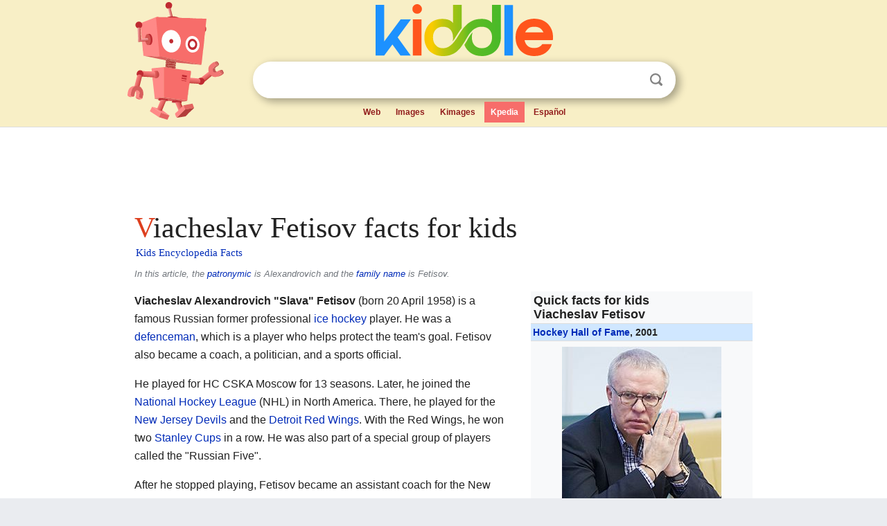

--- FILE ---
content_type: text/html; charset=utf-8
request_url: https://kids.kiddle.co/Viacheslav_Fetisov
body_size: 10423
content:
<!DOCTYPE html>
<html class="client-nojs" lang="en" dir="ltr">
<head>
<meta name="viewport" content="width=device-width, initial-scale=1.0">
<meta charset="utf-8"/>
<meta name="description" content="Viacheslav Fetisov facts for kids">
<meta name="og:title" content="Viacheslav Fetisov facts for kids">
<meta name="og:description" content="Viacheslav Fetisov facts for kids">
<meta name="thumbnail" content="https://kids.kiddle.co/images/thumb/8/83/Viacheslav_Fetisov_2015.jpg/230px-Viacheslav_Fetisov_2015.jpg" />
<meta property="og:image" content="https://kids.kiddle.co/images/thumb/8/83/Viacheslav_Fetisov_2015.jpg/230px-Viacheslav_Fetisov_2015.jpg" />
<link rel="shortcut icon" href="/images/wk/favicon-16x16.png">
<link rel="icon" type="image/png" href="/images/wk/favicon-16x16.png" sizes="16x16">
<link rel="apple-touch-icon" sizes="180x180" href="/images/wk/icon-kiddle.png">
<title>Viacheslav Fetisov Facts for Kids</title>
<link rel="stylesheet" href="/load.php?debug=false&amp;lang=en&amp;modules=mediawiki.page.gallery.styles%7Cskins.minerva.base.reset%2Cstyles%7Cskins.minerva.content.styles%7Cskins.minerva.footerV2.styles%7Cskins.minerva.tablet.styles&amp;only=styles&amp;skin=minerva"/>
<meta name="ResourceLoaderDynamicStyles" content=""/>
<meta name="viewport" content="initial-scale=1.0, user-scalable=yes, minimum-scale=0.25, maximum-scale=5.0, width=device-width"/>
<link rel="canonical" href="https://kids.kiddle.co/Viacheslav_Fetisov"/>
<meta property="og:url" content="https://kids.kiddle.co/Viacheslav_Fetisov">
<style> .pre-content h1 {display: block;} .pre-content h1::first-letter {color: #dd3f1e;}  </style>
</head>
<body class="mediawiki ltr sitedir-ltr mw-hide-empty-elt stable skin-minerva action-view feature-footer-v2">

<div id="mw-mf-viewport">
	
	<div id="mw-mf-page-center">
		<div class="header-container" style="background-color: #f8efc6;">
			<div class="header">
<div>

<table style="
    width: 100%;
"><tbody><tr>

<td id="robotcell"><a href="https://www.kiddle.co"><img src="/images/wk/kids-robot.svg" height="170" width="139" alt="kids encyclopedia robot" style="
    height: 170px;
    width: 139px;
    margin-left: 5px;
    margin-right: -10px;
"></a></td>

<td>

  <div class="search_form">
      <form action="https://www.kiddle.co/c.php" id="cse-search-box" method="GET">

<a href="https://www.kiddle.co"><div class="logo-top" style="text-align: center;"><img src="/images/wk/kids_search_engine.svg" border="0" height="75" width="256" alt="Kids search engine"></div></a>

        <table><tbody><tr>

            
          <td id="search_container" class="active">  
            <table>
              <tbody><tr>
              
                <td class="search_field_clear">
                  <input type="text" name="q" id="q"  size="35" spellcheck="false"  autocapitalize="off" autocomplete="off" onfocus="if (this.value == '') { document.getElementById('search_form_input_clear_one').className = 'search_form_input_clear_closed' }
                  			if (this.value != '') { document.getElementById('search_container').className = 'active'; } " onblur="document.getElementById('search_container').className = ''; " onkeydown="document.getElementById('search_form_input_clear_one').className = 'search_form_input_clear_opened';
                  			document.getElementById('search_container').className = 'active';" onkeyup="if (this.value == '') { document.getElementById('search_form_input_clear_one').className = 'search_form_input_clear_closed'
                  	document.getElementById('search_form_input_clear_one').className = 'search_form_input_clear_closed';
                    document.getElementById('search_container').className = 'active'; };">
                </td>
                
                <td class="search_form_input_clear">
                  <button id="search_form_input_clear_one" class="search_form_input_clear_opened" type="button" value="X" onclick="document.getElementById('q').value=''; document.getElementById('q').focus();">Clear</button>
                </td>
                
                <td class="search_button">
                  <button type="submit" value="Search" class="submit s_btn">Search</button>
                </td>              
              
              </tr>
            </tbody></table>  
          </td>
        </tr>
<tr>
<td>

<div class="top_menu" style="text-align: center;">
  <ul>
<li><a href="https://www.kiddle.co">Web</a></li> <li><a href="https://www.kiddle.co/images.php">Images</a></li>  <li><a href="https://www.kiddle.co/kimages.php">Kimages</a></li> <li class="active"><a href="https://kids.kiddle.co">Kpedia</a></li>  <li><a href="https://es.kiddle.co">Español</a></li>
  </ul>
</div>

</td>
</tr>
</tbody></table>
      </form>

      <script type="text/javascript">
          var clearbut = document.getElementById('search_form_input_clear_one');
          var searchfield = document.getElementById('q');
		  var submitbtn = document.getElementById('s_btn');
		  var srcx = document.getElementById('search_container');
		  
          if (searchfield.value != '') { clearbut.className = 'search_form_input_clear_opened'; srcx.className = 'active'; }
		  else if (searchfield.value === '') { clearbut.className = 'search_form_input_clear_closed'; srcx.className = ''; }
      </script>
  </div>
</td>
</tr>
</tbody></table>
</div>
</div>
</div>
		<div id="content" class="mw-body">
			<div class="post-content" style="margin-bottom: -20px;">
<script async src="https://pagead2.googlesyndication.com/pagead/js/adsbygoogle.js?client=ca-pub-2806779683782082"
     crossorigin="anonymous"></script>
<ins class="adsbygoogle" 
     style="display:inline-block;min-width:320px;max-width:890px;width:100%;height:110px"
     data-ad-client="ca-pub-2806779683782082"
     data-ad-slot="2481938001"></ins>
<script>
     (adsbygoogle = window.adsbygoogle || []).push({}); 
</script>

</div><div class="pre-content heading-holder"><h1 id="section_0">Viacheslav Fetisov facts for kids</h1>  <div style="display: block; font-family: 'Linux Libertine','Georgia','Times',serif; font-size: 15px; line-height: 1.3; margin-top: -7px; padding-left: 2px;"><a href="/">Kids Encyclopedia Facts</a></div></div><div id="bodyContent" class="content"><div id="mw-content-text" lang="en" dir="ltr" class="mw-content-ltr"><div class="dablink">In this article, the <a href="/Patronymic" title="Patronymic">patronymic</a> is <i>Alexandrovich</i> and the <a href="/Surname" class="mw-redirect" title="Surname">family name</a> is <i>Fetisov</i>.</div>
<table class="infobox infobox-table vcard" style="line-height: 1.4em;">
<tr>
<th colspan="4" class="infobox-above fn" style="font-size: 125%;"><div>Quick facts for kids</div>Viacheslav Fetisov</th>
</tr>
<tr>
<td colspan="4" class="infobox-subheader" style="background: #D0E7FF; font-weight:bold;"><a href="/Hockey_Hall_of_Fame" title="Hockey Hall of Fame">Hockey Hall of Fame</a>, 2001</td>
</tr>
<tr>
<td colspan="4" class="infobox-image" style="text-align: center; padding-top: 0.6em; padding-bottom: 0.7em;"><a href="/Image:Viacheslav_Fetisov_2015.jpg" class="image"><img alt="Viacheslav Fetisov 2015.jpg" src="/images/thumb/8/83/Viacheslav_Fetisov_2015.jpg/230px-Viacheslav_Fetisov_2015.jpg" width="230" height="260"></a>
<div class="infobox-caption">Fetisov in February 2015</div>
</td>
</tr>
<tr>
<th scope="row" class="infobox-label" style="border-top:#ccddee 1px solid;">Born</th>
<td colspan="3" class="infobox-data" style="border-top:#ccddee 1px solid;"><span style="display:none">(<span class="bday">1958-04-20</span>)</span> 20 April 1958 <span class="noprint ForceAgeToShow">(age 67)</span><br>
<a href="/Moscow" title="Moscow">Moscow</a>, <a href="/Russia" title="Russia">Russian SFSR</a>, <a href="/Soviet_Union" title="Soviet Union">Soviet Union</a></td>
</tr>
<tr>
<th scope="row" class="infobox-label" style="border-top:#ccddee 1px solid;">Height</th>
<td colspan="3" class="infobox-data" style="border-top:#ccddee 1px solid;">6 ft 1 in (185 cm)</td>
</tr>
<tr>
<th scope="row" class="infobox-label">Weight</th>
<td colspan="3" class="infobox-data">216 lb (98 kg; 15 st 6 lb)</td>
</tr>
<tr>
<th scope="row" class="infobox-label" style="border-top:#ccddee 1px solid;">Position</th>
<td colspan="3" class="infobox-data role" style="border-top:#ccddee 1px solid;"><a href="/Defenceman" title="Defenceman">Defence</a></td>
</tr>
<tr>
<th scope="row" class="infobox-label" style="border-top:#ccddee 1px solid;"><a href="/Shot_(ice_hockey)" title="Shot (ice hockey)">Shot</a></th>
<td colspan="3" class="infobox-data" style="border-top:#ccddee 1px solid;">Left</td>
</tr>
<tr>
<th scope="row" class="infobox-label" style="border-top:#ccddee 1px solid;">Played for</th>
<td colspan="3" class="infobox-data" style="border-top:#ccddee 1px solid;">CSKA Moscow<br>
<a href="/New_Jersey_Devils" title="New Jersey Devils">New Jersey Devils</a><br>
Spartak Moscow<br>
<a href="/Detroit_Red_Wings" title="Detroit Red Wings">Detroit Red Wings</a></td>
</tr>
<tr>
<th scope="row" class="infobox-label" style="border-top:#ccddee 1px solid;">National team</th>
<td colspan="3" class="infobox-data" style="border-top:#ccddee 1px solid;"><span class="flagicon"><a href="/Image:Flag_of_the_Soviet_Union.svg" class="image"><img alt="Flag of the Soviet Union.svg" src="/images/thumb/a/a9/Flag_of_the_Soviet_Union.svg/22px-Flag_of_the_Soviet_Union.svg.png" width="22" height="11" class="thumbborder"></a> </span>Soviet Union and<br>
<span class="flagicon"><a href="/Image:Flag_of_Russia.svg" class="image"><img alt="Flag of Russia.svg" src="/images/thumb/f/f3/Flag_of_Russia.svg/22px-Flag_of_Russia.svg.png" width="22" height="15" class="thumbborder"></a> </span>Russia</td>
</tr>
<tr>
<th scope="row" class="infobox-label" style="border-top:#ccddee 1px solid;"><a href="/NHL_Entry_Draft" class="mw-redirect" title="NHL Entry Draft">NHL Draft</a></th>
<td colspan="3" class="infobox-data" style="border-top:#ccddee 1px solid;">201st overall, 1978<br>
<a href="/Montreal_Canadiens" title="Montreal Canadiens">Montreal Canadiens</a><br>
145th overall, 1983<br>
<a href="/New_Jersey_Devils" title="New Jersey Devils">New Jersey Devils</a></td>
</tr>
<tr>
<th scope="row" class="infobox-label">Playing career</th>
<td colspan="3" class="infobox-data">1974–1998, 2009</td>
</tr>
<tr>
<td colspan="4" class="infobox-full-data">
<div class="mw-collapsible" style="text-align:center; font-size:95%">
<div style="line-height:1.6em; font-weight:bold; background-color:#ccf; font-size:105%; background-color:transparent;">
<div style="margin:0 4em;">Medal record</div>
</div>
<div class="mw-collapsible-content" style="font-size:105%;">
<table style="width:100%; background-color:#f9f9f9; color:#000000; font-weight:normal;">
<tr>
<td></td>
</tr>
<tr>
<th colspan="3" style="text-align:center;vertical-align:middle;background-color:#eeeeee;">Men's <a href="/Ice_hockey" title="Ice hockey">ice hockey</a></th>
</tr>
<tr align="center" valign="middle" bgcolor="#EEEEEE">
<td colspan="3"><b>Representing <span class="country-name"><span class="flagicon"><a href="/Soviet_Union" title="Soviet Union"><img alt="Soviet Union" src="/images/thumb/a/a9/Flag_of_the_Soviet_Union.svg/23px-Flag_of_the_Soviet_Union.svg.png" width="23" height="12" class="thumbborder"></a></span><a href="/Soviet_Union" title="Soviet Union">Soviet Union</a></span></b></td>
</tr>
<tr>
<th colspan="3" style="text-align:center;vertical-align:middle;background-color:#cccccc;"><a href="/Ice_hockey_at_the_Olympic_Games" title="Ice hockey at the Olympic Games">Winter Olympics</a></th>
</tr>
<tr align="center" valign="middle" bgcolor="white">
<td bgcolor="gold"><b>Gold</b></td>
<td><span class="nowrap"><a href="/1984_Winter_Olympics" title="1984 Winter Olympics">1984 Sarajevo</a></span></td>
<td></td>
</tr>
<tr align="center" valign="middle" bgcolor="white">
<td bgcolor="gold"><b>Gold</b></td>
<td><span class="nowrap"><a href="/1988_Winter_Olympics" title="1988 Winter Olympics">1988 Calgary</a></span></td>
<td></td>
</tr>
<tr align="center" valign="middle" bgcolor="white">
<td bgcolor="silver"><b>Silver</b></td>
<td><span class="nowrap"><a href="/1980_Winter_Olympics" title="1980 Winter Olympics">1980 Lake Placid</a></span></td>
<td></td>
</tr>
<tr>
<th colspan="3" style="text-align:center;vertical-align:middle;background-color:#cccccc;"><a href="/Ice_Hockey_World_Championships" title="Ice Hockey World Championships">World Championships</a></th>
</tr>
<tr align="center" valign="middle" bgcolor="white">
<td bgcolor="gold"><b>Gold</b></td>
<td><span class="nowrap">1978 Czechoslovakia</span></td>
<td></td>
</tr>
<tr align="center" valign="middle" bgcolor="white">
<td bgcolor="gold"><b>Gold</b></td>
<td><span class="nowrap">1981 Sweden</span></td>
<td></td>
</tr>
<tr align="center" valign="middle" bgcolor="white">
<td bgcolor="gold"><b>Gold</b></td>
<td><span class="nowrap">1982 Finland</span></td>
<td></td>
</tr>
<tr align="center" valign="middle" bgcolor="white">
<td bgcolor="gold"><b>Gold</b></td>
<td><span class="nowrap">1983 West Germany</span></td>
<td></td>
</tr>
<tr align="center" valign="middle" bgcolor="white">
<td bgcolor="gold"><b>Gold</b></td>
<td><span class="nowrap">1986 Soviet Union</span></td>
<td></td>
</tr>
<tr align="center" valign="middle" bgcolor="white">
<td bgcolor="gold"><b>Gold</b></td>
<td><span class="nowrap">1989 Sweden</span></td>
<td></td>
</tr>
<tr align="center" valign="middle" bgcolor="white">
<td bgcolor="gold"><b>Gold</b></td>
<td><span class="nowrap">1990 Switzerland</span></td>
<td></td>
</tr>
<tr align="center" valign="middle" bgcolor="white">
<td bgcolor="silver"><b>Silver</b></td>
<td><span class="nowrap">1987 Austria</span></td>
<td></td>
</tr>
<tr align="center" bgcolor="white">
<td bgcolor="#CC9966"><b>Bronze</b></td>
<td>1977 Austria</td>
<td></td>
</tr>
<tr align="center" bgcolor="white">
<td bgcolor="#CC9966"><b>Bronze</b></td>
<td>1985 Czechoslovakia</td>
<td></td>
</tr>
<tr align="center" bgcolor="white">
<td bgcolor="#CC9966"><b>Bronze</b></td>
<td>1991 Finland</td>
<td></td>
</tr>
<tr>
<th colspan="3" style="text-align:center;vertical-align:middle;background-color:#cccccc;"><a href="/Canada_Cup" title="Canada Cup">Canada Cup</a></th>
</tr>
<tr align="center" valign="middle" bgcolor="white">
<td bgcolor="gold"><b>Gold</b></td>
<td><span class="nowrap">1981 Canada</span></td>
<td></td>
</tr>
<tr>
<th colspan="3" style="text-align:center;vertical-align:middle;background-color:#cccccc;">World Junior Championships</th>
</tr>
<tr align="center" valign="middle" bgcolor="white">
<td bgcolor="gold"><b>Gold</b></td>
<td><span class="nowrap">1976 Finland</span></td>
<td></td>
</tr>
<tr align="center" valign="middle" bgcolor="white">
<td bgcolor="gold"><b>Gold</b></td>
<td><span class="nowrap">1977 Czechoslovakia</span></td>
<td></td>
</tr>
<tr align="center" valign="middle" bgcolor="white">
<td bgcolor="gold"><b>Gold</b></td>
<td><span class="nowrap">1978 Canada</span></td>
<td></td>
</tr>
</table>
</div>
</div>
</td>
</tr>
</table>
<p><b>Viacheslav Alexandrovich "Slava" Fetisov</b> (born 20 April 1958) is a famous Russian former professional <a href="/Ice_hockey" title="Ice hockey">ice hockey</a> player. He was a <a href="/Defenceman" title="Defenceman">defenceman</a>, which is a player who helps protect the team's goal. Fetisov also became a coach, a politician, and a sports official.</p>
<p>He played for HC CSKA Moscow for 13 seasons. Later, he joined the <a href="/National_Hockey_League" title="National Hockey League">National Hockey League</a> (NHL) in North America. There, he played for the <a href="/New_Jersey_Devils" title="New Jersey Devils">New Jersey Devils</a> and the <a href="/Detroit_Red_Wings" title="Detroit Red Wings">Detroit Red Wings</a>. With the Red Wings, he won two <a href="/Stanley_Cup" title="Stanley Cup">Stanley Cups</a> in a row. He was also part of a special group of players called the "Russian Five".</p>
<p>After he stopped playing, Fetisov became an assistant coach for the New Jersey Devils. He helped the team reach two Stanley Cup finals and win one. He also won two Olympic gold medals and seven World Championships during his playing career. Because he won the Stanley Cup, Olympic gold, and World Championships, he is a member of the special Triple Gold Club.</p>
<p>Fetisov played a big role in allowing Soviet players to join the NHL. Before him, it was very difficult for them to leave the Soviet Union. His actions helped many top Soviet and European players come to North America. He was also the long-time captain of the Soviet national ice hockey team. In 2002, he led the Russian Olympic team as a manager and coach, winning a bronze medal. Many people think he is one of the best defencemen ever. He was chosen for the <a href="/International_Ice_Hockey_Federation" title="International Ice Hockey Federation">International Ice Hockey Federation</a>'s (IIHF) IIHF Centennial All-Star Team. He was also added to the <a href="/IIHF_Hall_of_Fame" title="IIHF Hall of Fame">IIHF Hall of Fame</a> in 2005.</p>
<p>After coaching, Fetisov started a career in politics and sports leadership. He became the Minister of Sport for Russia from 2002 to 2008. He is also a member of the <a href="/Federation_Council_(Russia)" title="Federation Council (Russia)">Federation Council</a>, which is part of Russia's government. He helped lead the bid for Sochi to host the <a href="/2014_Winter_Olympics" title="2014 Winter Olympics">2014 Winter Olympics</a>.</p>
<p></p>
<div id="toc" class="toc">
<div id="toctitle">
<h2>Contents</h2>
</div>
<ul>
<li class="toclevel-1 tocsection-1"><a href="#Playing_Career_Highlights"><span class="toctext">Playing Career Highlights</span></a>
<ul>
<li class="toclevel-2 tocsection-2"><a href="#Playing_for_CSKA_Moscow"><span class="toctext">Playing for CSKA Moscow</span></a></li>
<li class="toclevel-2 tocsection-3"><a href="#Joining_the_NHL"><span class="toctext">Joining the NHL</span></a></li>
<li class="toclevel-2 tocsection-4"><a href="#Success_with_the_New_Jersey_Devils_and_Detroit_Red_Wings"><span class="toctext">Success with the New Jersey Devils and Detroit Red Wings</span></a></li>
<li class="toclevel-2 tocsection-5"><a href="#A_Special_One-Game_Return"><span class="toctext">A Special One-Game Return</span></a></li>
</ul>
</li>
<li class="toclevel-1 tocsection-6"><a href="#International_Hockey_Achievements"><span class="toctext">International Hockey Achievements</span></a></li>
<li class="toclevel-1 tocsection-7"><a href="#Coaching_and_Leadership_Roles"><span class="toctext">Coaching and Leadership Roles</span></a>
<ul>
<li class="toclevel-2 tocsection-8"><a href="#Assistant_Coach"><span class="toctext">Assistant Coach</span></a></li>
<li class="toclevel-2 tocsection-9"><a href="#Sports_Official_and_Politician"><span class="toctext">Sports Official and Politician</span></a></li>
</ul>
</li>
<li class="toclevel-1 tocsection-10"><a href="#Honors_and_Awards"><span class="toctext">Honors and Awards</span></a></li>
<li class="toclevel-1 tocsection-11"><a href="#Personal_Life"><span class="toctext">Personal Life</span></a></li>
<li class="toclevel-1 tocsection-12"><a href="#Career_Statistics"><span class="toctext">Career Statistics</span></a>
<ul>
<li class="toclevel-2 tocsection-13"><a href="#Regular_Season_and_Playoffs"><span class="toctext">Regular Season and Playoffs</span></a></li>
<li class="toclevel-2 tocsection-14"><a href="#International_Play_Statistics"><span class="toctext">International Play Statistics</span></a></li>
</ul>
</li>
<li class="toclevel-1 tocsection-15"><a href="#Images_for_kids"><span class="toctext">Images for kids</span></a></li>
</ul>
</div>
<p></p>
<h2><span class="mw-headline" id="Playing_Career_Highlights">Playing Career Highlights</span></h2>
<h3><span class="mw-headline" id="Playing_for_CSKA_Moscow">Playing for CSKA Moscow</span></h3>
<p>Fetisov started playing for CSKA Moscow's junior team when he was sixteen. He joined the main team in the <a href="/Soviet_Championship_League" title="Soviet Championship League">Soviet Championship League</a> in the 1978–79 season. In his first year, he scored 29 points in 29 games. He was named the USSR Player of the Year in 1982 and again in 1986.</p>
<h3><span class="mw-headline" id="Joining_the_NHL">Joining the NHL</span></h3>
<p>Fetisov wanted to play in the <a href="/National_Hockey_League" title="National Hockey League">NHL</a> in North America. At that time, it was very hard for Soviet players to leave their country. Fetisov faced a lot of challenges, but he helped eight Soviet players, including himself, join the NHL. This was possible because of a new policy called "<a href="/Glasnost" title="Glasnost">glasnost</a>" in the Soviet Union.</p><div class="thumb tleft"><div class="thumbinner" style="width:302px;">
<script async src="https://pagead2.googlesyndication.com/pagead/js/adsbygoogle.js?client=ca-pub-2806779683782082"
     crossorigin="anonymous"></script>
<ins class="adsbygoogle" 
     style="display:inline-block;width:300px;height:250px"
     data-ad-client="ca-pub-2806779683782082"
     data-ad-slot="4319964985">
</ins>
<script>
     (adsbygoogle = window.adsbygoogle || []).push({}); 
</script>
</div></div>
<p>The Soviet hockey officials agreed to let players go to the NHL. However, they took almost all of the players' NHL salaries. Fetisov later said this was like treating players as slaves.</p>
<h3><span class="mw-headline" id="Success_with_the_New_Jersey_Devils_and_Detroit_Red_Wings">Success with the New Jersey Devils and Detroit Red Wings</span></h3>
<p>The <a href="/Montreal_Canadiens" title="Montreal Canadiens">Montreal Canadiens</a> first drafted Fetisov in 1978, but he couldn't play in North America then. He was drafted again in 1983 by the <a href="/New_Jersey_Devils" title="New Jersey Devils">New Jersey Devils</a>. He started playing for the Devils in the 1989–90 season. He scored eight goals and 42 points, which were his best numbers in the NHL.</p>
<p>In 1995, he was traded to the <a href="/Detroit_Red_Wings" title="Detroit Red Wings">Detroit Red Wings</a>. He quickly made an impact, scoring 14 points in 14 games. He helped the Red Wings reach the 1995 Stanley Cup Finals, but they lost to his old team, the Devils.</p>
<p>Fetisov then had a great season in 1995–96, matching his career high with 42 points. He was chosen for his first NHL All-Star Game in 1997. He then won two <a href="/Stanley_Cup" title="Stanley Cup">Stanley Cups</a> in a row with Detroit in 1997 and 1998. After winning his second Stanley Cup, he decided to retire. He even brought the Stanley Cup to <a href="/Moscow" title="Moscow">Moscow</a> in 1997, which was the first time the trophy had been in Russia.</p>
<h3><span class="mw-headline" id="A_Special_One-Game_Return">A Special One-Game Return</span></h3>
<p>Almost eleven years after he retired, Fetisov played one more game at the age of 51. This happened on December 11, 2009, for CSKA Moscow. The team needed a player because a defenceman was injured. Fetisov, who was the club's president, stepped in to help. CSKA Moscow lost the game 3–2.</p>
<h2><span class="mw-headline" id="International_Hockey_Achievements">International Hockey Achievements</span></h2>
<div class="thumb tright">
<div class="thumbinner" style="width:302px;"><a href="/Image:Viacheslav_Fetisov_Panini_1979.jpg" class="image"><img alt="Viacheslav Fetisov Panini 1979" src="/images/thumb/b/bf/Viacheslav_Fetisov_Panini_1979.jpg/300px-Viacheslav_Fetisov_Panini_1979.jpg" width="300" height="432" class="thumbimage"></a>
<div class="thumbcaption">
<div class="magnify"><a href="/Image:Viacheslav_Fetisov_Panini_1979.jpg" class="internal" title="Enlarge"></a></div>
Fetisov on a 1979 card</div>
</div>
</div>
<p>Fetisov is one of the most successful players in international hockey history. As a junior player, he won two gold medals at the European Junior Championships. He was also named the Top Defenceman in 1975–76. He then helped the Soviet Union win three gold medals in a row at the World Junior Championships from 1976 to 1978. He was named Top Defenceman in 1977 and 1978.</p>
<p>With the Soviet national team, Fetisov won two gold medals at the <a href="/Winter_Olympic_Games" title="Winter Olympic Games">Olympics</a> (in 1984 and 1988) and one silver medal (in 1980). At the <a href="/Ice_Hockey_World_Championships" title="Ice Hockey World Championships">World Championships</a>, he won seven gold medals (in 1978, 1981, 1982, 1983, 1986, 1989, and 1990). He also won one silver medal (1987) and three bronze medals (1977, 1985, 1991). Fetisov also won the <a href="/Canada_Cup" title="Canada Cup">Canada Cup</a> in 1981.</p>
<p>At the 2002 Olympics, he was the head coach for the Russian national team, and they won a bronze medal. Fetisov is one of only a few players to win the "Grand Slam of Ice Hockey." This means he won the Stanley Cup, World Ice Hockey Championships, Olympic Gold Medal, World Junior Ice Hockey Championship, and the Canada/World Cup Championship.</p>
<h2><span class="mw-headline" id="Coaching_and_Leadership_Roles">Coaching and Leadership Roles</span></h2>
<h3><span class="mw-headline" id="Assistant_Coach">Assistant Coach</span></h3>
<p>After his playing career, Fetisov became an assistant coach for the New Jersey Devils. He helped the team win the Stanley Cup in 2000 during his three years as a coach (1998–2001).</p>
<h3><span class="mw-headline" id="Sports_Official_and_Politician">Sports Official and Politician</span></h3>
<p>After coaching, Fetisov became the general manager for the Russian national team at the 2002 Winter Olympics. Russia won a bronze medal there.</p>
<p>In 2005, Fetisov became the first chairman of the Athletes Committee for the World Anti-Doping Agency (WADA). This agency works to keep sports fair and free from banned substances.</p>
<p>In 2009, he became the president of HC CSKA Moscow. He also attended the World Hockey Summit in 2010. There, he talked about improving the relationship between the <a href="/Kontinental_Hockey_League" title="Kontinental Hockey League">Kontinental Hockey League</a> (KHL) and the <a href="/National_Hockey_League" title="National Hockey League">National Hockey League</a> (NHL).</p>
<p>Fetisov also entered politics. From 2002 to 2004, he was the Chairman of the State Committee of the Russian Federation for Physical Culture and Sports. He later became the Head of the Federal Agency for Physical Culture and Sports. He is a member of the <a href="/United_Russia" title="United Russia">United Russia</a> party and has served in the <a href="/State_Duma" title="State Duma">State Duma</a>, which is part of Russia's parliament.</p>
<h2><span class="mw-headline" id="Honors_and_Awards">Honors and Awards</span></h2>
<div class="thumb tright">
<div class="thumbinner" style="width:302px;"><a href="/Image:HHOF1999-Olympic.jpg" class="image"><img alt="HHOF1999-Olympic" src="/images/thumb/b/b9/HHOF1999-Olympic.jpg/300px-HHOF1999-Olympic.jpg" width="300" height="198" class="thumbimage"></a>
<div class="thumbcaption">
<div class="magnify"><a href="/Image:HHOF1999-Olympic.jpg" class="internal" title="Enlarge"></a></div>
Fetisov's red uniform (#2) from the <a href="/1988_Winter_Olympics" title="1988 Winter Olympics">1988 Winter Olympics</a> in <a href="/Calgary" title="Calgary">Calgary</a> at the <a href="/Hockey_Hall_of_Fame" title="Hockey Hall of Fame">Hockey Hall of Fame</a> in <a href="/Toronto" title="Toronto">Toronto</a> in 1999</div>
</div>
</div>
<div class="thumb tright">
<div class="thumbinner" style="width:302px;"><a href="/Image:John_Kerry_and_Slava_Fetisov_holding_a_sports_jersey.jpg" class="image"><img alt="John Kerry and Slava Fetisov holding a sports jersey" src="/images/thumb/5/53/John_Kerry_and_Slava_Fetisov_holding_a_sports_jersey.jpg/300px-John_Kerry_and_Slava_Fetisov_holding_a_sports_jersey.jpg" width="300" height="234" class="thumbimage"></a>
<div class="thumbcaption">
<div class="magnify"><a href="/Image:John_Kerry_and_Slava_Fetisov_holding_a_sports_jersey.jpg" class="internal" title="Enlarge"></a></div>
Fetisov and <a href="/John_Kerry" title="John Kerry">John Kerry</a> on 14 July 2021</div>
</div>
</div>
<p>Fetisov has received many honors in Russia, including the <a href="/Order_of_Lenin" title="Order of Lenin">Order of Lenin</a> and the Order of Merit for the Fatherland. An asteroid, 8806 Fetisov, was even named after him in 1981.</p>
<p>In North America, he was chosen for the <a href="/Hockey_Hall_of_Fame" title="Hockey Hall of Fame">Hockey Hall of Fame</a> in 2001. The IIHF also recognized him as one of the best players ever by including him in the IIHF Centennial All-Star Team. He received the most votes from experts around the world for this team.</p>
<p>He also won the <a href="/Stanley_Cup" title="Stanley Cup">Stanley Cup</a> twice (in 1997 and 1998). He was named a UNESCO Champion for Sport and was inducted into the <a href="/IIHF_Hall_of_Fame" title="IIHF Hall of Fame">IIHF Hall of Fame</a> in 2005.</p>
<h2><span class="mw-headline" id="Personal_Life">Personal Life</span></h2>
<p>Viacheslav Fetisov has a daughter named Anastasia. She appeared with him in a documentary film called "Of Miracles and Men."</p>
<p>In June 1985, Fetisov experienced a personal tragedy when his younger brother, Anatoly, who was also a promising hockey player for CSKA Moscow, passed away in a car accident.</p>
<p>Years later, in June 1997, after celebrating the Detroit Red Wings' Stanley Cup win, Fetisov was in a car accident. His teammate, Vladimir Konstantinov, was seriously injured. Fetisov himself had minor injuries and was able to play the next season.</p>
<h2><span class="mw-headline" id="Career_Statistics">Career Statistics</span></h2>
<h3><span class="mw-headline" id="Regular_Season_and_Playoffs">Regular Season and Playoffs</span></h3>
<table border="0" cellpadding="1" cellspacing="0" style="text-align:center; width:60em">
<tr bgcolor="#E0E0E0">
<th colspan="3" bgcolor="#FFFFFF"> </th>
<th rowspan="99" bgcolor="#FFFFFF"> </th>
<th colspan="5"><a href="/Season_(sports)" title="Season (sports)">Regular season</a></th>
<th rowspan="99" bgcolor="#FFFFFF"> </th>
<th colspan="5"><a href="/Playoffs" title="Playoffs">Playoffs</a></th>
</tr>
<tr bgcolor="#E0E0E0">
<th><a href="/Season_(sports)" title="Season (sports)">Season</a></th>
<th>Team</th>
<th>League</th>
<th>GP</th>
<th><a href="/Goal_(ice_hockey)" title="Goal (ice hockey)">G</a></th>
<th><a href="/Assist_(ice_hockey)" title="Assist (ice hockey)">A</a></th>
<th><a href="/Point_(ice_hockey)" title="Point (ice hockey)">Pts</a></th>
<th><a href="/Penalty_(ice_hockey)" title="Penalty (ice hockey)">PIM</a></th>
<th>GP</th>
<th>G</th>
<th>A</th>
<th>Pts</th>
<th>PIM</th>
</tr>
<tr>
<td>1974–75</td>
<td>CSKA Moscow</td>
<td><a href="/Soviet_Championship_League" title="Soviet Championship League">Soviet</a></td>
<td>1</td>
<td>0</td>
<td>0</td>
<td>0</td>
<td>0</td>
<td>—</td>
<td>—</td>
<td>—</td>
<td>—</td>
<td>—</td>
</tr>
<tr bgcolor="#F0F0F0">
<td>1975–76</td>
<td>CSKA Moscow</td>
<td>Soviet Jr</td>
<td>—</td>
<td>—</td>
<td>—</td>
<td>—</td>
<td>—</td>
<td>—</td>
<td>—</td>
<td>—</td>
<td>—</td>
<td>—</td>
</tr>
<tr>
<td>1976–77</td>
<td>CSKA Moscow</td>
<td>Soviet</td>
<td>28</td>
<td>3</td>
<td>4</td>
<td>7</td>
<td>14</td>
<td>—</td>
<td>—</td>
<td>—</td>
<td>—</td>
<td>—</td>
</tr>
<tr bgcolor="#F0F0F0">
<td>1977–78</td>
<td>CSKA Moscow</td>
<td>Soviet</td>
<td>35</td>
<td>9</td>
<td>18</td>
<td>27</td>
<td>46</td>
<td>—</td>
<td>—</td>
<td>—</td>
<td>—</td>
<td>—</td>
</tr>
<tr>
<td>1978–79</td>
<td>CSKA Moscow</td>
<td>Soviet</td>
<td>29</td>
<td>10</td>
<td>19</td>
<td>29</td>
<td>40</td>
<td>—</td>
<td>—</td>
<td>—</td>
<td>—</td>
<td>—</td>
</tr>
<tr bgcolor="#F0F0F0">
<td>1979–80</td>
<td>CSKA Moscow</td>
<td>Soviet</td>
<td>37</td>
<td>10</td>
<td>14</td>
<td>24</td>
<td>46</td>
<td>—</td>
<td>—</td>
<td>—</td>
<td>—</td>
<td>—</td>
</tr>
<tr>
<td>1980–81</td>
<td>CSKA Moscow</td>
<td>Soviet</td>
<td>47</td>
<td>13</td>
<td>16</td>
<td>29</td>
<td>44</td>
<td>—</td>
<td>—</td>
<td>—</td>
<td>—</td>
<td>—</td>
</tr>
<tr bgcolor="#F0F0F0">
<td>1981–82</td>
<td>CSKA Moscow</td>
<td>Soviet</td>
<td>46</td>
<td>15</td>
<td>26</td>
<td>41</td>
<td>20</td>
<td>—</td>
<td>—</td>
<td>—</td>
<td>—</td>
<td>—</td>
</tr>
<tr>
<td>1982–83</td>
<td>CSKA Moscow</td>
<td>Soviet</td>
<td>43</td>
<td>6</td>
<td>17</td>
<td>23</td>
<td>46</td>
<td>—</td>
<td>—</td>
<td>—</td>
<td>—</td>
<td>—</td>
</tr>
<tr bgcolor="#F0F0F0">
<td>1983–84</td>
<td>CSKA Moscow</td>
<td>Soviet</td>
<td>44</td>
<td>19</td>
<td>30</td>
<td>49</td>
<td>38</td>
<td>—</td>
<td>—</td>
<td>—</td>
<td>—</td>
<td>—</td>
</tr>
<tr>
<td>1984–85</td>
<td>CSKA Moscow</td>
<td>Soviet</td>
<td>20</td>
<td>13</td>
<td>12</td>
<td>25</td>
<td>6</td>
<td>—</td>
<td>—</td>
<td>—</td>
<td>—</td>
<td>—</td>
</tr>
<tr bgcolor="#F0F0F0">
<td>1985–86</td>
<td>CSKA Moscow</td>
<td>Soviet</td>
<td>40</td>
<td>15</td>
<td>19</td>
<td>34</td>
<td>12</td>
<td>—</td>
<td>—</td>
<td>—</td>
<td>—</td>
<td>—</td>
</tr>
<tr>
<td>1986–87</td>
<td>CSKA Moscow</td>
<td>Soviet</td>
<td>39</td>
<td>13</td>
<td>20</td>
<td>33</td>
<td>18</td>
<td>—</td>
<td>—</td>
<td>—</td>
<td>—</td>
<td>—</td>
</tr>
<tr bgcolor="#F0F0F0">
<td>1987–88</td>
<td>CSKA Moscow</td>
<td>Soviet</td>
<td>46</td>
<td>18</td>
<td>17</td>
<td>35</td>
<td>26</td>
<td>—</td>
<td>—</td>
<td>—</td>
<td>—</td>
<td>—</td>
</tr>
<tr>
<td>1988–89</td>
<td>CSKA Moscow</td>
<td>Soviet</td>
<td>23</td>
<td>9</td>
<td>8</td>
<td>17</td>
<td>18</td>
<td>—</td>
<td>—</td>
<td>—</td>
<td>—</td>
<td>—</td>
</tr>
<tr bgcolor="#F0F0F0">
<td><a href="/1989-90_NHL_season" title="1989-90 NHL season">1989–90</a></td>
<td><a href="/New_Jersey_Devils" title="New Jersey Devils">New Jersey Devils</a></td>
<td><a href="/National_Hockey_League" title="National Hockey League">NHL</a></td>
<td>72</td>
<td>8</td>
<td>34</td>
<td>42</td>
<td>52</td>
<td>6</td>
<td>0</td>
<td>2</td>
<td>2</td>
<td>10</td>
</tr>
<tr>
<td><a href="/1990-91_NHL_season" title="1990-91 NHL season">1990–91</a></td>
<td>New Jersey Devils</td>
<td>NHL</td>
<td>67</td>
<td>3</td>
<td>16</td>
<td>19</td>
<td>62</td>
<td>7</td>
<td>0</td>
<td>0</td>
<td>0</td>
<td>15</td>
</tr>
<tr bgcolor="#F0F0F0">
<td>1990–91</td>
<td>Utica Devils</td>
<td><a href="/American_Hockey_League" title="American Hockey League">AHL</a></td>
<td>1</td>
<td>1</td>
<td>1</td>
<td>2</td>
<td>0</td>
<td>—</td>
<td>—</td>
<td>—</td>
<td>—</td>
<td>—</td>
</tr>
<tr>
<td><a href="/1991-92_NHL_season" title="1991-92 NHL season">1991–92</a></td>
<td>New Jersey Devils</td>
<td>NHL</td>
<td>70</td>
<td>3</td>
<td>23</td>
<td>26</td>
<td>108</td>
<td>6</td>
<td>0</td>
<td>3</td>
<td>3</td>
<td>8</td>
</tr>
<tr bgcolor="#F0F0F0">
<td><a href="/1992-93_NHL_season" title="1992-93 NHL season">1992–93</a></td>
<td>New Jersey Devils</td>
<td>NHL</td>
<td>76</td>
<td>4</td>
<td>23</td>
<td>27</td>
<td>158</td>
<td>5</td>
<td>0</td>
<td>2</td>
<td>2</td>
<td>4</td>
</tr>
<tr>
<td><a href="/1993-94_NHL_season" title="1993-94 NHL season">1993–94</a></td>
<td>New Jersey Devils</td>
<td>NHL</td>
<td>52</td>
<td>1</td>
<td>14</td>
<td>15</td>
<td>30</td>
<td>14</td>
<td>1</td>
<td>0</td>
<td>1</td>
<td>8</td>
</tr>
<tr bgcolor="#F0F0F0">
<td>1994–95</td>
<td>CSKA Moscow</td>
<td>IHL</td>
<td>1</td>
<td>0</td>
<td>1</td>
<td>1</td>
<td>4</td>
<td>—</td>
<td>—</td>
<td>—</td>
<td>—</td>
<td>—</td>
</tr>
<tr>
<td>1994–95</td>
<td>Spartak Moscow</td>
<td>IHL</td>
<td>1</td>
<td>0</td>
<td>1</td>
<td>1</td>
<td>4</td>
<td>—</td>
<td>—</td>
<td>—</td>
<td>—</td>
<td>—</td>
</tr>
<tr bgcolor="#F0F0F0">
<td><a href="/1994-95_NHL_season" title="1994-95 NHL season">1994–95</a></td>
<td>New Jersey Devils</td>
<td>NHL</td>
<td>4</td>
<td>0</td>
<td>1</td>
<td>1</td>
<td>0</td>
<td>—</td>
<td>—</td>
<td>—</td>
<td>—</td>
<td>—</td>
</tr>
<tr>
<td>1994–95</td>
<td><a href="/Detroit_Red_Wings" title="Detroit Red Wings">Detroit Red Wings</a></td>
<td>NHL</td>
<td>14</td>
<td>3</td>
<td>11</td>
<td>14</td>
<td>2</td>
<td>18</td>
<td>0</td>
<td>8</td>
<td>8</td>
<td>14</td>
</tr>
<tr bgcolor="#F0F0F0">
<td><a href="/1995-96_NHL_season" title="1995-96 NHL season">1995–96</a></td>
<td>Detroit Red Wings</td>
<td>NHL</td>
<td>69</td>
<td>7</td>
<td>35</td>
<td>42</td>
<td>96</td>
<td>19</td>
<td>1</td>
<td>4</td>
<td>5</td>
<td>34</td>
</tr>
<tr>
<td><a href="/1996%E2%80%9397_NHL_season" title="1996–97 NHL season">1996–97</a></td>
<td>Detroit Red Wings</td>
<td>NHL</td>
<td>64</td>
<td>5</td>
<td>23</td>
<td>28</td>
<td>76</td>
<td>20</td>
<td>0</td>
<td>4</td>
<td>4</td>
<td>42</td>
</tr>
<tr bgcolor="#F0F0F0">
<td><a href="/1997%E2%80%9398_NHL_season" title="1997–98 NHL season">1997–98</a></td>
<td>Detroit Red Wings</td>
<td>NHL</td>
<td>58</td>
<td>2</td>
<td>12</td>
<td>14</td>
<td>72</td>
<td>21</td>
<td>0</td>
<td>3</td>
<td>3</td>
<td>10</td>
</tr>
<tr>
<td>2009–10</td>
<td>CSKA Moscow</td>
<td><a href="/Kontinental_Hockey_League" title="Kontinental Hockey League">KHL</a></td>
<td>1</td>
<td>0</td>
<td>0</td>
<td>0</td>
<td>0</td>
<td>—</td>
<td>—</td>
<td>—</td>
<td>—</td>
<td>—</td>
</tr>
<tr bgcolor="#E0E0E0">
<th colspan="3">Soviet totals</th>
<th>478</th>
<th>153</th>
<th>221</th>
<th>374</th>
<th>374</th>
<th>—</th>
<th>—</th>
<th>—</th>
<th>—</th>
<th>—</th>
</tr>
<tr bgcolor="#E0E0E0">
<th colspan="3">NHL totals</th>
<th>546</th>
<th>36</th>
<th>192</th>
<th>228</th>
<th>656</th>
<th>116</th>
<th>2</th>
<th>26</th>
<th>28</th>
<th>145</th>
</tr>
</table>
<h3><span class="mw-headline" id="International_Play_Statistics">International Play Statistics</span></h3>
<table border="0" cellpadding="1" cellspacing="0" id="Table3" style="text-align:center; width:40em">
<tr bgcolor="#E0E0E0">
<th>Year</th>
<th>Team</th>
<th>Event</th>
<th rowspan="102" bgcolor="#FFFFFF"></th>
<th>GP</th>
<th>G</th>
<th>A</th>
<th>Pts</th>
<th>PIM</th>
</tr>
<tr>
<td>1975</td>
<td>Soviet Union</td>
<td>EJC</td>
<td>5</td>
<td>1</td>
<td>0</td>
<td>1</td>
<td>0</td>
</tr>
<tr bgcolor="#F0F0F0">
<td>1976</td>
<td>Soviet Union</td>
<td>EJC</td>
<td>4</td>
<td>2</td>
<td>0</td>
<td>2</td>
<td>0</td>
</tr>
<tr>
<td>1976</td>
<td>Soviet Union</td>
<td>WJC</td>
<td>4</td>
<td>0</td>
<td>0</td>
<td>0</td>
<td>0</td>
</tr>
<tr bgcolor="#F0F0F0">
<td>1977</td>
<td>Soviet Union</td>
<td>WJC</td>
<td>7</td>
<td>3</td>
<td>2</td>
<td>5</td>
<td>4</td>
</tr>
<tr>
<td>1977</td>
<td>Soviet Union</td>
<td><a href="/Ice_Hockey_World_Championships" title="Ice Hockey World Championships">WC</a></td>
<td>5</td>
<td>3</td>
<td>3</td>
<td>6</td>
<td>2</td>
</tr>
<tr bgcolor="#F0F0F0">
<td>1978</td>
<td>Soviet Union</td>
<td>WJC</td>
<td>7</td>
<td>3</td>
<td>5</td>
<td>8</td>
<td>6</td>
</tr>
<tr>
<td>1978</td>
<td>Soviet Union</td>
<td>WC</td>
<td>10</td>
<td>4</td>
<td>6</td>
<td>10</td>
<td>11</td>
</tr>
<tr bgcolor="#F0F0F0">
<td>1980</td>
<td>Soviet Union</td>
<td><a href="/1980_Winter_Olympics" title="1980 Winter Olympics">OLY</a></td>
<td>7</td>
<td>5</td>
<td>4</td>
<td>9</td>
<td>10</td>
</tr>
<tr>
<td>1981</td>
<td>Soviet Union</td>
<td>WC</td>
<td>8</td>
<td>1</td>
<td>4</td>
<td>5</td>
<td>6</td>
</tr>
<tr bgcolor="#F0F0F0">
<td>1981</td>
<td>Soviet Union</td>
<td><a href="/Canada_Cup" title="Canada Cup">CC</a></td>
<td>7</td>
<td>1</td>
<td>7</td>
<td>8</td>
<td>10</td>
</tr>
<tr>
<td>1982</td>
<td>Soviet Union</td>
<td>WC</td>
<td>10</td>
<td>4</td>
<td>3</td>
<td>7</td>
<td>6</td>
</tr>
<tr bgcolor="#F0F0F0">
<td>1983</td>
<td>Soviet Union</td>
<td>WC</td>
<td>10</td>
<td>3</td>
<td>7</td>
<td>10</td>
<td>8</td>
</tr>
<tr>
<td>1984</td>
<td>Soviet Union</td>
<td><a href="/1984_Winter_Olympics" title="1984 Winter Olympics">OLY</a></td>
<td>7</td>
<td>3</td>
<td>8</td>
<td>11</td>
<td>8</td>
</tr>
<tr bgcolor="#F0F0F0">
<td>1985</td>
<td>Soviet Union</td>
<td>WC</td>
<td>10</td>
<td>6</td>
<td>7</td>
<td>13</td>
<td>15</td>
</tr>
<tr>
<td>1986</td>
<td>Soviet Union</td>
<td>WC</td>
<td>10</td>
<td>6</td>
<td>9</td>
<td>15</td>
<td>10</td>
</tr>
<tr bgcolor="#F0F0F0">
<td>1987</td>
<td>Soviet Union</td>
<td>WC</td>
<td>10</td>
<td>2</td>
<td>8</td>
<td>10</td>
<td>2</td>
</tr>
<tr>
<td>1987</td>
<td>Soviet Union</td>
<td>CC</td>
<td>9</td>
<td>2</td>
<td>5</td>
<td>7</td>
<td>9</td>
</tr>
<tr bgcolor="#F0F0F0">
<td>1988</td>
<td>Soviet Union</td>
<td><a href="/1988_Winter_Olympics" title="1988 Winter Olympics">OLY</a></td>
<td>8</td>
<td>4</td>
<td>9</td>
<td>13</td>
<td>6</td>
</tr>
<tr>
<td>1989</td>
<td>Soviet Union</td>
<td>WC</td>
<td>10</td>
<td>2</td>
<td>4</td>
<td>6</td>
<td>17</td>
</tr>
<tr bgcolor="#F0F0F0">
<td>1990</td>
<td>Soviet Union</td>
<td>WC</td>
<td>8</td>
<td>2</td>
<td>8</td>
<td>10</td>
<td>8</td>
</tr>
<tr>
<td>1991</td>
<td>Soviet Union</td>
<td>WC</td>
<td>10</td>
<td>3</td>
<td>1</td>
<td>4</td>
<td>4</td>
</tr>
<tr bgcolor="#F0F0F0">
<td>1996</td>
<td>Russia</td>
<td><a href="/World_Cup_of_Hockey" title="World Cup of Hockey">WCH</a></td>
<td>4</td>
<td>0</td>
<td>2</td>
<td>2</td>
<td>12</td>
</tr>
<tr bgcolor="#E0E0E0">
<th colspan="4">Junior totals</th>
<th>27</th>
<th>9</th>
<th>7</th>
<th>16</th>
<th>21</th>
</tr>
<tr bgcolor="#E0E0E0">
<th colspan="4">Senior totals</th>
<th>143</th>
<th>51</th>
<th>95</th>
<th>146</th>
<th>144</th>
</tr>
</table>
<h2><span class="mw-headline" id="Images_for_kids">Images for kids</span></h2>
<ul class="gallery mw-gallery-traditional">
<li class="gallerybox" style="width: 155px; max-width: 100% !important;">
<div style="width: 155px; max-width: 100% !important;">
<div class="thumb" style="width: 150px; max-width: 100% !important;">
<div style="margin:35px auto;"><a href="/Image:Vladimir_Putin_and_Viacheslav_Fetisov_2018-06-27.jpg" class="image"><img alt="Vladimir Putin and Viacheslav Fetisov 2018-06-27" src="/images/thumb/4/4c/Vladimir_Putin_and_Viacheslav_Fetisov_2018-06-27.jpg/120px-Vladimir_Putin_and_Viacheslav_Fetisov_2018-06-27.jpg" width="120" height="80"></a></div>
</div>
<div class="gallerytext">
<p>Fetisov with <a href="/Vladimir_Putin" title="Vladimir Putin">Vladimir Putin</a> in 2018</p>
</div>
</div>
</li>
<li class="gallerybox" style="width: 155px; max-width: 100% !important;">
<div style="width: 155px; max-width: 100% !important;">
<div class="thumb" style="width: 150px; max-width: 100% !important;">
<div style="margin:35px auto;"><a href="/Image:%D0%92%D1%8F%D1%87%D0%B5%D1%81%D0%BB%D0%B0%D0%B2_%D0%A4%D0%B5%D1%82%D0%B8%D1%81%D0%BE%D0%B2,_2021_%D0%B3%D0%BE%D0%B4.jpg" class="image"><img alt="Вячеслав Фетисов, 2021 год" src="/images/thumb/7/7f/%D0%92%D1%8F%D1%87%D0%B5%D1%81%D0%BB%D0%B0%D0%B2_%D0%A4%D0%B5%D1%82%D0%B8%D1%81%D0%BE%D0%B2%2C_2021_%D0%B3%D0%BE%D0%B4.jpg/120px-%D0%92%D1%8F%D1%87%D0%B5%D1%81%D0%BB%D0%B0%D0%B2_%D0%A4%D0%B5%D1%82%D0%B8%D1%81%D0%BE%D0%B2%2C_2021_%D0%B3%D0%BE%D0%B4.jpg" width="120" height="80"></a></div>
</div>
<div class="gallerytext">
<p>Fetisov during a congress of the United Russia party, 2021</p>
</div>
</div>
</li>
</ul>






</div><div class="printfooter">
</div>
</div>
<div class="post-content" style="margin-top: 0px;">

 <!-- US -->
<script async src="https://pagead2.googlesyndication.com/pagead/js/adsbygoogle.js?client=ca-pub-2806779683782082"
     crossorigin="anonymous"></script>
<!-- K_b_h -->
<ins class="adsbygoogle" 
     style="display:block"
     data-ad-client="ca-pub-2806779683782082"
     data-ad-slot="3472651705"
     data-ad-format="auto"
     data-full-width-responsive="true"></ins>
<script>
     (adsbygoogle = window.adsbygoogle || []).push({}); 
</script>

<a href="https://www.kiddle.co"><img src="/images/wk/kids_search_engine.svg" alt="kids search engine" width="171" height="50" style="width: 171px; height: 50px; margin-top: 20px;"></a><br><div class="dablink" style="font-size: 1.0em; color: #848484;">All content from <a href="https://kids.kiddle.co">Kiddle encyclopedia</a> articles (including the article images and facts) can be freely used under <a rel="nofollow" href="https://creativecommons.org/licenses/by-sa/3.0/">Attribution-ShareAlike</a> license, unless stated otherwise. Cite this article:</div>

<a href="https://kids.kiddle.co/Viacheslav_Fetisov">Viacheslav Fetisov Facts for Kids</a>. <i>Kiddle Encyclopedia.</i>

</div>

<div class="post-content">
 
<div id="footer" role="contentinfo">
        <ul id="footer-info">
	<li id="footer-info-lastmod" style="font-size: 1.1em; line-height: 1.4;"> 


This page was last modified on 5 November 2025, at 00:05. <span style="border: 1px solid #ccc; background: #eee;"><a rel="nofollow" href="https://www.kiddle.co/suggest.php?article=Viacheslav_Fetisov">Suggest&nbsp;an&nbsp;edit</a>.</span>



        </li>
	</ul>
        </div>
</div>

		</div>

<footer >
<div class="post-content footer-content">
<table><tr>
<td>
	<h2><a href="/">Kiddle encyclopedia</a></h2>
	<div class="license">

Content is available under <a rel="nofollow" href="https://creativecommons.org/licenses/by-sa/3.0/">CC BY-SA 3.0</a> unless otherwise noted. 
Kiddle encyclopedia articles are based on selected content and facts from <a rel="nofollow" href="https://en.wikipedia.org">Wikipedia</a>, rewritten for children. 
Powered by <a rel="nofollow" href="https://www.mediawiki.org">MediaWiki</a>.
</div>
	
	<ul class="footer-places hlist hlist-separated">
<li><a href="https://www.kiddle.co">Kiddle</a></li>
<li class=""><a href="https://es.kiddle.co">Español</a></li>
<li><a rel="nofollow" href="https://www.kiddle.co/about.php">About</a></li>
<li><a rel="nofollow" href="https://www.kiddle.co/privacy.php">Privacy</a></li>
<li><a rel="nofollow" href="https://www.kiddle.co/contact.php">Contact us</a></li> 
<li><a href="https://ninos.kiddle.co">Enciclopedia Kiddle para niños</a></li>
<li> &copy; 2025 Kiddle.co</li>
	</ul>
</td>
</tr>
</table>	
</div>
</footer>

	</div>
</div>
<!-- v:5 -->
<script>(window.RLQ=window.RLQ||[]).push(function(){mw.config.set({"wgBackendResponseTime":409});});</script>		</body>
		</html>
		

--- FILE ---
content_type: text/html; charset=utf-8
request_url: https://www.google.com/recaptcha/api2/aframe
body_size: 266
content:
<!DOCTYPE HTML><html><head><meta http-equiv="content-type" content="text/html; charset=UTF-8"></head><body><script nonce="NJWBokPnUrqR1WvLMJCmcw">/** Anti-fraud and anti-abuse applications only. See google.com/recaptcha */ try{var clients={'sodar':'https://pagead2.googlesyndication.com/pagead/sodar?'};window.addEventListener("message",function(a){try{if(a.source===window.parent){var b=JSON.parse(a.data);var c=clients[b['id']];if(c){var d=document.createElement('img');d.src=c+b['params']+'&rc='+(localStorage.getItem("rc::a")?sessionStorage.getItem("rc::b"):"");window.document.body.appendChild(d);sessionStorage.setItem("rc::e",parseInt(sessionStorage.getItem("rc::e")||0)+1);localStorage.setItem("rc::h",'1769144508450');}}}catch(b){}});window.parent.postMessage("_grecaptcha_ready", "*");}catch(b){}</script></body></html>